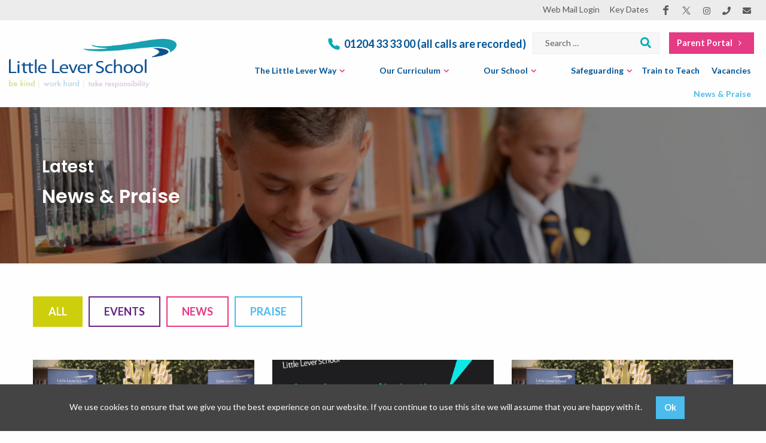

--- FILE ---
content_type: text/html; charset=UTF-8
request_url: https://www.little-lever.bolton.sch.uk/news/page/3/
body_size: 12712
content:


<!doctype html>

  <html class="no-js"  lang="en-GB">

	<head>
		<meta charset="utf-8">
		
		<!-- Force IE to use the latest rendering engine available -->
		<meta http-equiv="X-UA-Compatible" content="IE=edge">

		<!-- Mobile Meta -->
		<meta name="viewport" content="width=device-width, initial-scale=1.0">
		<meta class="foundation-mq">
		
		<!-- If Site Icon isn't set in customizer -->
			<!-- Icons & Favicons -->
		
    <link rel="apple-touch-icon" sizes="57x57" href="https://www.little-lever.bolton.sch.uk/wp-content/themes/little-lever-21/assets/icons/apple-icon-57x57.png">
    <link rel="apple-touch-icon" sizes="60x60" href="https://www.little-lever.bolton.sch.uk/wp-content/themes/little-lever-21/assets/icons/apple-icon-60x60.png">
    <link rel="apple-touch-icon" sizes="72x72" href="https://www.little-lever.bolton.sch.uk/wp-content/themes/little-lever-21/assets/icons/apple-icon-72x72.png">
    <link rel="apple-touch-icon" sizes="76x76" href="https://www.little-lever.bolton.sch.uk/wp-content/themes/little-lever-21/assets/icons/apple-icon-76x76.png">
    <link rel="apple-touch-icon" sizes="114x114" href="https://www.little-lever.bolton.sch.uk/wp-content/themes/little-lever-21/assets/icons/apple-icon-114x114.png">
    <link rel="apple-touch-icon" sizes="120x120" href="https://www.little-lever.bolton.sch.uk/wp-content/themes/little-lever-21/assets/icons/apple-icon-120x120.png">
    <link rel="apple-touch-icon" sizes="144x144" href="https://www.little-lever.bolton.sch.uk/wp-content/themes/little-lever-21/assets/icons/apple-icon-144x144.png">
    <link rel="apple-touch-icon" sizes="152x152" href="https://www.little-lever.bolton.sch.uk/wp-content/themes/little-lever-21/assets/icons/apple-icon-152x152.png">
    <link rel="apple-touch-icon" sizes="180x180" href="https://www.little-lever.bolton.sch.uk/wp-content/themes/little-lever-21/assets/icons/apple-icon-180x180.png">
    <link rel="icon" type="image/png" sizes="192x192"  href="https://www.little-lever.bolton.sch.uk/wp-content/themes/little-lever-21/assets/icons/android-icon-192x192.png">
    <link rel="icon" type="image/png" sizes="32x32" href="https://www.little-lever.bolton.sch.uk/wp-content/themes/little-lever-21/assets/icons/favicon-32x32.png">
    <link rel="icon" type="image/png" sizes="96x96" href="https://www.little-lever.bolton.sch.uk/wp-content/themes/little-lever-21/assets/icons/favicon-96x96.png">
    <link rel="icon" type="image/png" sizes="16x16" href="https://www.little-lever.bolton.sch.uk/wp-content/themes/little-lever-21/assets/icons/favicon-16x16.png">
    <link rel="manifest" href="https://www.little-lever.bolton.sch.uk/wp-content/themes/little-lever-21/assets/icons/manifest.json">
    <meta name="msapplication-TileColor" content="#ffffff">
    <meta name="msapplication-TileImage" content="https://www.little-lever.bolton.sch.uk/wp-content/themes/little-lever-21/assets/icons/ms-icon-144x144.png">
    <meta name="theme-color" content="#ffffff">		<!--[if IE]>
			<link rel="shortcut icon" href="https://www.little-lever.bolton.sch.uk/wp-content/themes/little-lever-21/favicon.ico">
		<![endif]-->
    	<meta name="theme-color" content="#121212">
    	
    	
    	
            <!-- Open Graph data -->
            <meta property="og:title" content="Little Lever School" />
            <meta property="og:url" content="https://www.little-lever.bolton.sch.uk:443/news/page/3/" />
            <meta property="og:site_name" content="Little Lever School" />
            <meta property="og:description" content="Little Lever School - Be Kind. Work Hard. Take Responsibilty" />
            <meta property="og:image" content="https://www.little-lever.bolton.sch.uk/wp-content/themes/little-lever-21/assets/images/share.jpg" />
            <meta property="og:image:secure_url" content="https://www.little-lever.bolton.sch.uk/wp-content/themes/little-lever-21/assets/images/share.jpg" />
            <meta property="og:type" content="website" />

            <!-- Twitter Card data -->
            <meta name="twitter:card" content="summary" />
            <meta name="twitter:url" content="https://www.little-lever.bolton.sch.uk:443/news/page/3/" />
            <meta name="twitter:title" content="Little Lever School" />
            <meta name="twitter:description" content="Little Lever School - Be Kind. Work Hard. Take Responsibilty" />
            <meta name="twitter:image" content="https://www.little-lever.bolton.sch.uk/wp-content/themes/little-lever-21/assets/images/share.jpg" />
            <meta name="twitter:image:src" content="https://www.little-lever.bolton.sch.uk/wp-content/themes/little-lever-21/assets/images/share.jpg">
            <meta name="robots" content="index, follow" />

    		

		<link rel="pingback" href="https://www.little-lever.bolton.sch.uk/xmlrpc.php">
        <link rel="preconnect" href="https://fonts.gstatic.com">
        <link href="https://fonts.googleapis.com/css2?family=Lato:ital,wght@0,300;0,400;0,700;0,900;1,300;1,400;1,700;1,900&family=Poppins:ital,wght@0,400;0,600;1,400;1,600&display=swap" rel="stylesheet">
		<meta name='robots' content='index, follow, max-image-preview:large, max-snippet:-1, max-video-preview:-1' />

	<!-- This site is optimized with the Yoast SEO plugin v26.7 - https://yoast.com/wordpress/plugins/seo/ -->
	<title>News &amp; Praise - Page 3 of 108 - Little Lever School</title>
	<link rel="canonical" href="https://www.little-lever.bolton.sch.uk/news/page/3/" />
	<link rel="prev" href="https://www.little-lever.bolton.sch.uk/news/page/2/" />
	<link rel="next" href="https://www.little-lever.bolton.sch.uk/news/page/4/" />
	<meta property="og:locale" content="en_GB" />
	<meta property="og:type" content="article" />
	<meta property="og:title" content="News &amp; Praise - Page 3 of 108 - Little Lever School" />
	<meta property="og:url" content="https://www.little-lever.bolton.sch.uk/news/" />
	<meta property="og:site_name" content="Little Lever School" />
	<meta property="og:image" content="https://www.little-lever.bolton.sch.uk/wp-content/uploads/2020/02/33343959_1235653896537930_4641552877406388224_o-1.jpg" />
	<meta property="og:image:width" content="2044" />
	<meta property="og:image:height" content="895" />
	<meta property="og:image:type" content="image/jpeg" />
	<meta name="twitter:card" content="summary_large_image" />
	<script type="application/ld+json" class="yoast-schema-graph">{"@context":"https://schema.org","@graph":[{"@type":["WebPage","CollectionPage"],"@id":"https://www.little-lever.bolton.sch.uk/news/","url":"https://www.little-lever.bolton.sch.uk/news/page/3/","name":"News & Praise - Page 3 of 108 - Little Lever School","isPartOf":{"@id":"https://www.little-lever.bolton.sch.uk/#website"},"datePublished":"2020-01-24T16:05:16+00:00","dateModified":"2020-04-11T21:22:25+00:00","breadcrumb":{"@id":"https://www.little-lever.bolton.sch.uk/news/page/3/#breadcrumb"},"inLanguage":"en-GB"},{"@type":"BreadcrumbList","@id":"https://www.little-lever.bolton.sch.uk/news/page/3/#breadcrumb","itemListElement":[{"@type":"ListItem","position":1,"name":"Home","item":"https://www.little-lever.bolton.sch.uk/"},{"@type":"ListItem","position":2,"name":"News &#038; Praise"}]},{"@type":"WebSite","@id":"https://www.little-lever.bolton.sch.uk/#website","url":"https://www.little-lever.bolton.sch.uk/","name":"Little Lever School","description":"Be Kind. Work Hard. Take Responsibilty","potentialAction":[{"@type":"SearchAction","target":{"@type":"EntryPoint","urlTemplate":"https://www.little-lever.bolton.sch.uk/?s={search_term_string}"},"query-input":{"@type":"PropertyValueSpecification","valueRequired":true,"valueName":"search_term_string"}}],"inLanguage":"en-GB"}]}</script>
	<!-- / Yoast SEO plugin. -->


<link rel="alternate" type="text/calendar" title="Little Lever School &raquo; iCal Feed" href="https://www.little-lever.bolton.sch.uk/events/?ical=1" />
<style id='wp-img-auto-sizes-contain-inline-css' type='text/css'>
img:is([sizes=auto i],[sizes^="auto," i]){contain-intrinsic-size:3000px 1500px}
/*# sourceURL=wp-img-auto-sizes-contain-inline-css */
</style>
<link rel='stylesheet' id='wp-block-library-css' href='https://www.little-lever.bolton.sch.uk/wp-includes/css/dist/block-library/style.min.css?ver=6.9' type='text/css' media='all' />
<style id='global-styles-inline-css' type='text/css'>
:root{--wp--preset--aspect-ratio--square: 1;--wp--preset--aspect-ratio--4-3: 4/3;--wp--preset--aspect-ratio--3-4: 3/4;--wp--preset--aspect-ratio--3-2: 3/2;--wp--preset--aspect-ratio--2-3: 2/3;--wp--preset--aspect-ratio--16-9: 16/9;--wp--preset--aspect-ratio--9-16: 9/16;--wp--preset--color--black: #000000;--wp--preset--color--cyan-bluish-gray: #abb8c3;--wp--preset--color--white: #ffffff;--wp--preset--color--pale-pink: #f78da7;--wp--preset--color--vivid-red: #cf2e2e;--wp--preset--color--luminous-vivid-orange: #ff6900;--wp--preset--color--luminous-vivid-amber: #fcb900;--wp--preset--color--light-green-cyan: #7bdcb5;--wp--preset--color--vivid-green-cyan: #00d084;--wp--preset--color--pale-cyan-blue: #8ed1fc;--wp--preset--color--vivid-cyan-blue: #0693e3;--wp--preset--color--vivid-purple: #9b51e0;--wp--preset--gradient--vivid-cyan-blue-to-vivid-purple: linear-gradient(135deg,rgb(6,147,227) 0%,rgb(155,81,224) 100%);--wp--preset--gradient--light-green-cyan-to-vivid-green-cyan: linear-gradient(135deg,rgb(122,220,180) 0%,rgb(0,208,130) 100%);--wp--preset--gradient--luminous-vivid-amber-to-luminous-vivid-orange: linear-gradient(135deg,rgb(252,185,0) 0%,rgb(255,105,0) 100%);--wp--preset--gradient--luminous-vivid-orange-to-vivid-red: linear-gradient(135deg,rgb(255,105,0) 0%,rgb(207,46,46) 100%);--wp--preset--gradient--very-light-gray-to-cyan-bluish-gray: linear-gradient(135deg,rgb(238,238,238) 0%,rgb(169,184,195) 100%);--wp--preset--gradient--cool-to-warm-spectrum: linear-gradient(135deg,rgb(74,234,220) 0%,rgb(151,120,209) 20%,rgb(207,42,186) 40%,rgb(238,44,130) 60%,rgb(251,105,98) 80%,rgb(254,248,76) 100%);--wp--preset--gradient--blush-light-purple: linear-gradient(135deg,rgb(255,206,236) 0%,rgb(152,150,240) 100%);--wp--preset--gradient--blush-bordeaux: linear-gradient(135deg,rgb(254,205,165) 0%,rgb(254,45,45) 50%,rgb(107,0,62) 100%);--wp--preset--gradient--luminous-dusk: linear-gradient(135deg,rgb(255,203,112) 0%,rgb(199,81,192) 50%,rgb(65,88,208) 100%);--wp--preset--gradient--pale-ocean: linear-gradient(135deg,rgb(255,245,203) 0%,rgb(182,227,212) 50%,rgb(51,167,181) 100%);--wp--preset--gradient--electric-grass: linear-gradient(135deg,rgb(202,248,128) 0%,rgb(113,206,126) 100%);--wp--preset--gradient--midnight: linear-gradient(135deg,rgb(2,3,129) 0%,rgb(40,116,252) 100%);--wp--preset--font-size--small: 13px;--wp--preset--font-size--medium: 20px;--wp--preset--font-size--large: 36px;--wp--preset--font-size--x-large: 42px;--wp--preset--spacing--20: 0.44rem;--wp--preset--spacing--30: 0.67rem;--wp--preset--spacing--40: 1rem;--wp--preset--spacing--50: 1.5rem;--wp--preset--spacing--60: 2.25rem;--wp--preset--spacing--70: 3.38rem;--wp--preset--spacing--80: 5.06rem;--wp--preset--shadow--natural: 6px 6px 9px rgba(0, 0, 0, 0.2);--wp--preset--shadow--deep: 12px 12px 50px rgba(0, 0, 0, 0.4);--wp--preset--shadow--sharp: 6px 6px 0px rgba(0, 0, 0, 0.2);--wp--preset--shadow--outlined: 6px 6px 0px -3px rgb(255, 255, 255), 6px 6px rgb(0, 0, 0);--wp--preset--shadow--crisp: 6px 6px 0px rgb(0, 0, 0);}:where(.is-layout-flex){gap: 0.5em;}:where(.is-layout-grid){gap: 0.5em;}body .is-layout-flex{display: flex;}.is-layout-flex{flex-wrap: wrap;align-items: center;}.is-layout-flex > :is(*, div){margin: 0;}body .is-layout-grid{display: grid;}.is-layout-grid > :is(*, div){margin: 0;}:where(.wp-block-columns.is-layout-flex){gap: 2em;}:where(.wp-block-columns.is-layout-grid){gap: 2em;}:where(.wp-block-post-template.is-layout-flex){gap: 1.25em;}:where(.wp-block-post-template.is-layout-grid){gap: 1.25em;}.has-black-color{color: var(--wp--preset--color--black) !important;}.has-cyan-bluish-gray-color{color: var(--wp--preset--color--cyan-bluish-gray) !important;}.has-white-color{color: var(--wp--preset--color--white) !important;}.has-pale-pink-color{color: var(--wp--preset--color--pale-pink) !important;}.has-vivid-red-color{color: var(--wp--preset--color--vivid-red) !important;}.has-luminous-vivid-orange-color{color: var(--wp--preset--color--luminous-vivid-orange) !important;}.has-luminous-vivid-amber-color{color: var(--wp--preset--color--luminous-vivid-amber) !important;}.has-light-green-cyan-color{color: var(--wp--preset--color--light-green-cyan) !important;}.has-vivid-green-cyan-color{color: var(--wp--preset--color--vivid-green-cyan) !important;}.has-pale-cyan-blue-color{color: var(--wp--preset--color--pale-cyan-blue) !important;}.has-vivid-cyan-blue-color{color: var(--wp--preset--color--vivid-cyan-blue) !important;}.has-vivid-purple-color{color: var(--wp--preset--color--vivid-purple) !important;}.has-black-background-color{background-color: var(--wp--preset--color--black) !important;}.has-cyan-bluish-gray-background-color{background-color: var(--wp--preset--color--cyan-bluish-gray) !important;}.has-white-background-color{background-color: var(--wp--preset--color--white) !important;}.has-pale-pink-background-color{background-color: var(--wp--preset--color--pale-pink) !important;}.has-vivid-red-background-color{background-color: var(--wp--preset--color--vivid-red) !important;}.has-luminous-vivid-orange-background-color{background-color: var(--wp--preset--color--luminous-vivid-orange) !important;}.has-luminous-vivid-amber-background-color{background-color: var(--wp--preset--color--luminous-vivid-amber) !important;}.has-light-green-cyan-background-color{background-color: var(--wp--preset--color--light-green-cyan) !important;}.has-vivid-green-cyan-background-color{background-color: var(--wp--preset--color--vivid-green-cyan) !important;}.has-pale-cyan-blue-background-color{background-color: var(--wp--preset--color--pale-cyan-blue) !important;}.has-vivid-cyan-blue-background-color{background-color: var(--wp--preset--color--vivid-cyan-blue) !important;}.has-vivid-purple-background-color{background-color: var(--wp--preset--color--vivid-purple) !important;}.has-black-border-color{border-color: var(--wp--preset--color--black) !important;}.has-cyan-bluish-gray-border-color{border-color: var(--wp--preset--color--cyan-bluish-gray) !important;}.has-white-border-color{border-color: var(--wp--preset--color--white) !important;}.has-pale-pink-border-color{border-color: var(--wp--preset--color--pale-pink) !important;}.has-vivid-red-border-color{border-color: var(--wp--preset--color--vivid-red) !important;}.has-luminous-vivid-orange-border-color{border-color: var(--wp--preset--color--luminous-vivid-orange) !important;}.has-luminous-vivid-amber-border-color{border-color: var(--wp--preset--color--luminous-vivid-amber) !important;}.has-light-green-cyan-border-color{border-color: var(--wp--preset--color--light-green-cyan) !important;}.has-vivid-green-cyan-border-color{border-color: var(--wp--preset--color--vivid-green-cyan) !important;}.has-pale-cyan-blue-border-color{border-color: var(--wp--preset--color--pale-cyan-blue) !important;}.has-vivid-cyan-blue-border-color{border-color: var(--wp--preset--color--vivid-cyan-blue) !important;}.has-vivid-purple-border-color{border-color: var(--wp--preset--color--vivid-purple) !important;}.has-vivid-cyan-blue-to-vivid-purple-gradient-background{background: var(--wp--preset--gradient--vivid-cyan-blue-to-vivid-purple) !important;}.has-light-green-cyan-to-vivid-green-cyan-gradient-background{background: var(--wp--preset--gradient--light-green-cyan-to-vivid-green-cyan) !important;}.has-luminous-vivid-amber-to-luminous-vivid-orange-gradient-background{background: var(--wp--preset--gradient--luminous-vivid-amber-to-luminous-vivid-orange) !important;}.has-luminous-vivid-orange-to-vivid-red-gradient-background{background: var(--wp--preset--gradient--luminous-vivid-orange-to-vivid-red) !important;}.has-very-light-gray-to-cyan-bluish-gray-gradient-background{background: var(--wp--preset--gradient--very-light-gray-to-cyan-bluish-gray) !important;}.has-cool-to-warm-spectrum-gradient-background{background: var(--wp--preset--gradient--cool-to-warm-spectrum) !important;}.has-blush-light-purple-gradient-background{background: var(--wp--preset--gradient--blush-light-purple) !important;}.has-blush-bordeaux-gradient-background{background: var(--wp--preset--gradient--blush-bordeaux) !important;}.has-luminous-dusk-gradient-background{background: var(--wp--preset--gradient--luminous-dusk) !important;}.has-pale-ocean-gradient-background{background: var(--wp--preset--gradient--pale-ocean) !important;}.has-electric-grass-gradient-background{background: var(--wp--preset--gradient--electric-grass) !important;}.has-midnight-gradient-background{background: var(--wp--preset--gradient--midnight) !important;}.has-small-font-size{font-size: var(--wp--preset--font-size--small) !important;}.has-medium-font-size{font-size: var(--wp--preset--font-size--medium) !important;}.has-large-font-size{font-size: var(--wp--preset--font-size--large) !important;}.has-x-large-font-size{font-size: var(--wp--preset--font-size--x-large) !important;}
/*# sourceURL=global-styles-inline-css */
</style>

<style id='classic-theme-styles-inline-css' type='text/css'>
/*! This file is auto-generated */
.wp-block-button__link{color:#fff;background-color:#32373c;border-radius:9999px;box-shadow:none;text-decoration:none;padding:calc(.667em + 2px) calc(1.333em + 2px);font-size:1.125em}.wp-block-file__button{background:#32373c;color:#fff;text-decoration:none}
/*# sourceURL=/wp-includes/css/classic-themes.min.css */
</style>
<link rel='stylesheet' id='contact-form-7-css' href='https://www.little-lever.bolton.sch.uk/wp-content/plugins/contact-form-7/includes/css/styles.css?ver=6.1.4' type='text/css' media='all' />
<link rel='stylesheet' id='wpcf7-redirect-script-frontend-css' href='https://www.little-lever.bolton.sch.uk/wp-content/plugins/wpcf7-redirect/build/assets/frontend-script.css?ver=2c532d7e2be36f6af233' type='text/css' media='all' />
<link rel='stylesheet' id='tablepress-default-css' href='https://www.little-lever.bolton.sch.uk/wp-content/tablepress-combined.min.css?ver=20' type='text/css' media='all' />
<link rel='stylesheet' id='site-css-css' href='https://www.little-lever.bolton.sch.uk/wp-content/themes/little-lever-21/assets/css/style.css?ver=26.01.14-01' type='text/css' media='all' />
<script type="text/javascript" src="https://www.little-lever.bolton.sch.uk/wp-includes/js/jquery/jquery.min.js?ver=3.7.1" id="jquery-core-js"></script>
<script type="text/javascript" src="https://www.little-lever.bolton.sch.uk/wp-content/themes/little-lever-21/assets/js/vendor/jquery.cookie.js?ver=1.0.0" id="StoneCreate_cookie_law-jq-cookie-js"></script>
<link rel="https://api.w.org/" href="https://www.little-lever.bolton.sch.uk/wp-json/" /><meta name="tec-api-version" content="v1"><meta name="tec-api-origin" content="https://www.little-lever.bolton.sch.uk"><link rel="alternate" href="https://www.little-lever.bolton.sch.uk/wp-json/tribe/events/v1/" /><style>
        .cookie-notice-container {
            background-color: ;
            color: ;
        }
        .cookie-notice-container .button {
            background-color: ;
            color: ;
        }
        
        </style>      <meta name="onesignal" content="wordpress-plugin"/>
            <script>

      window.OneSignalDeferred = window.OneSignalDeferred || [];

      OneSignalDeferred.push(function(OneSignal) {
        var oneSignal_options = {};
        window._oneSignalInitOptions = oneSignal_options;

        oneSignal_options['serviceWorkerParam'] = { scope: '/wp-content/plugins/onesignal-free-web-push-notifications/sdk_files/push/onesignal/' };
oneSignal_options['serviceWorkerPath'] = 'OneSignalSDKWorker.js';

        OneSignal.Notifications.setDefaultUrl("https://www.little-lever.bolton.sch.uk");

        oneSignal_options['wordpress'] = true;
oneSignal_options['appId'] = 'd91fc114-837c-4470-9fa5-1137909b4494';
oneSignal_options['allowLocalhostAsSecureOrigin'] = true;
oneSignal_options['welcomeNotification'] = { };
oneSignal_options['welcomeNotification']['title'] = "";
oneSignal_options['welcomeNotification']['message'] = "";
oneSignal_options['path'] = "https://www.little-lever.bolton.sch.uk/wp-content/plugins/onesignal-free-web-push-notifications/sdk_files/";
oneSignal_options['safari_web_id'] = "web.onesignal.auto.145f18a4-510a-4781-b676-50fa3f7fa700";
oneSignal_options['promptOptions'] = { };
oneSignal_options['notifyButton'] = { };
oneSignal_options['notifyButton']['enable'] = true;
oneSignal_options['notifyButton']['position'] = 'bottom-right';
oneSignal_options['notifyButton']['theme'] = 'default';
oneSignal_options['notifyButton']['size'] = 'medium';
oneSignal_options['notifyButton']['showCredit'] = true;
oneSignal_options['notifyButton']['text'] = {};
              OneSignal.init(window._oneSignalInitOptions);
                    });

      function documentInitOneSignal() {
        var oneSignal_elements = document.getElementsByClassName("OneSignal-prompt");

        var oneSignalLinkClickHandler = function(event) { OneSignal.Notifications.requestPermission(); event.preventDefault(); };        for(var i = 0; i < oneSignal_elements.length; i++)
          oneSignal_elements[i].addEventListener('click', oneSignalLinkClickHandler, false);
      }

      if (document.readyState === 'complete') {
           documentInitOneSignal();
      }
      else {
           window.addEventListener("load", function(event){
               documentInitOneSignal();
          });
      }
    </script>
<link rel="icon" href="https://www.little-lever.bolton.sch.uk/wp-content/uploads/2021/09/cropped-Little-Lever-Logo-32x32.png" sizes="32x32" />
<link rel="icon" href="https://www.little-lever.bolton.sch.uk/wp-content/uploads/2021/09/cropped-Little-Lever-Logo-192x192.png" sizes="192x192" />
<link rel="apple-touch-icon" href="https://www.little-lever.bolton.sch.uk/wp-content/uploads/2021/09/cropped-Little-Lever-Logo-180x180.png" />
<meta name="msapplication-TileImage" content="https://www.little-lever.bolton.sch.uk/wp-content/uploads/2021/09/cropped-Little-Lever-Logo-270x270.png" />

		<!-- Drop Google Analytics here -->
        
        		<!-- end analytics -->

	</head>
		
	<body class="blog paged paged-3 wp-theme-little-lever-21 tribe-no-js chrome desktop">

	<header class="header" role="banner">
        <section class="gray-top">
            <div class="row fw">
                <div class="small-12 columns">
                    <nav class="top-nav">
                        <ul id="menu-top" class="menu"><li id="menu-item-14375" class="menu-item menu-item-type-custom menu-item-object-custom menu-item-14375"><a href="https://outlook.office.com/">Web Mail Login</a></li>
<li id="menu-item-414" class="menu-item menu-item-type-custom menu-item-object-custom menu-item-414"><a href="https://www.little-lever.bolton.sch.uk/events/">Key Dates</a></li>
</ul>                    </nav>
                    <ul class="social-links"><li class="sl"><a target="_blank" href="https://www.facebook.com/littleleverschool?fref=ts" class="facebook" title="littleleverschool"><span class="icon-facebook"></span></a></li><li class="sl"><a target="_blank" href="https://twitter.com/LeverSchool" class="twitter-x" title="@leverschool"><span class="icon-twitter-x"></span></a></li><li class="sl"><a target="_blank" href="https://www.instagram.com/littleleverschool/" class="instagram" title="littleleverschool"><span class="icon-instagram"></span></a></li><li class="ph"><a target="_blank" href="tel:01204333300" title="01204 33 33 00 (all calls are recorded)"><span class="icon-phone"></span></a></li><li class="eml"><a target="_blank" href="mailto:info@little-lever.bolton.sch.uk" title="info@little-lever.bolton.sch.uk"><span class="icon-envelope"></span></a></li></ul>                </div>
            </div>
        </section>
        <section class="header-main">
            <div class="row fw">
                <div class="small-12 columns">
                    <a href="https://www.little-lever.bolton.sch.uk" class="logo_link">
                        <img src="https://www.little-lever.bolton.sch.uk/wp-content/themes/little-lever-21/assets/images/logo.png" data-svg="https://www.little-lever.bolton.sch.uk/wp-content/themes/little-lever-21/assets/images/logo.svg" alt="" class="logo">                    </a>
                    <div class="top-items">
                        <div class="phone-wrap">
                            <a class="phone-text" href="tel:01204333300"><span class="icon-phone2"></span> 01204 33 33 00 (all calls are recorded)</a>                        </div>
                        <div class="search-wrap">
                            <form role="search" method="get" class="search-form" action="https://www.little-lever.bolton.sch.uk/">
                                <label>
                                    <input type="search" class="search-field" placeholder="Search …" value="" name="s">
                                    <button type="submit" class="search-submit"><span class="icon-search"></span></button>
                                </label>
                            </form>
                        </div>
                        <div class="external-links">
                            <ul class="externals">
                                <li><a href="https://parentportal.little-lever.bolton.sch.uk" target="_blank" class="button">Parent Portal <span class=" icon-angle-right"></span> </a></li>
                            </ul>
                        </div>
                    </div>
                    <nav class="main-nav">
                        <ul id="menu-main" class="vertical medium-horizontal menu" data-responsive-menu="accordion medium-dropdown"><li id="menu-item-18" class="menu-item menu-item-type-post_type menu-item-object-page menu-item-has-children menu-item-18"><a href="https://www.little-lever.bolton.sch.uk/the-little-lever-way/">The Little Lever Way</a>
<ul class="menu">
	<li id="menu-item-14218" class="menu-item menu-item-type-post_type menu-item-object-page menu-item-14218"><a href="https://www.little-lever.bolton.sch.uk/the-little-lever-way/our-purpose-values-and-habits/">Our Purpose, Values and Habits</a></li>
	<li id="menu-item-2933" class="menu-item menu-item-type-post_type menu-item-object-page menu-item-2933"><a href="https://www.little-lever.bolton.sch.uk/the-little-lever-way/our-teaching/">Our Teaching</a></li>
	<li id="menu-item-1260" class="menu-item menu-item-type-post_type menu-item-object-page menu-item-1260"><a href="https://www.little-lever.bolton.sch.uk/the-little-lever-way/our-expectations/">Our Expectations</a></li>
	<li id="menu-item-1261" class="menu-item menu-item-type-post_type menu-item-object-page menu-item-1261"><a href="https://www.little-lever.bolton.sch.uk/the-little-lever-way/our-praise-culture/">Our Praise Culture</a></li>
</ul>
</li>
<li id="menu-item-17" class="menu-item menu-item-type-post_type menu-item-object-page menu-item-has-children menu-item-17"><a href="https://www.little-lever.bolton.sch.uk/our-curriculum/">Our Curriculum</a>
<ul class="menu">
	<li id="menu-item-12914" class="menu-item menu-item-type-custom menu-item-object-custom menu-item-12914"><a href="https://www.little-lever.bolton.sch.uk/learning-zone/">Search Our Curriculum</a></li>
	<li id="menu-item-12200" class="menu-item menu-item-type-post_type menu-item-object-page menu-item-12200"><a href="https://www.little-lever.bolton.sch.uk/our-retrieval-practice-homework-expectations/">Retrieval Practice (Homework)</a></li>
	<li id="menu-item-20628" class="menu-item menu-item-type-post_type menu-item-object-page menu-item-20628"><a href="https://www.little-lever.bolton.sch.uk/our-remote-learning-strategy/">Our Remote Learning Strategy</a></li>
	<li id="menu-item-19944" class="menu-item menu-item-type-post_type menu-item-object-page menu-item-19944"><a href="https://www.little-lever.bolton.sch.uk/our-academic-reports/">Our Standard Assessments and Reports</a></li>
	<li id="menu-item-1266" class="menu-item menu-item-type-post_type menu-item-object-page menu-item-has-children menu-item-1266"><a href="https://www.little-lever.bolton.sch.uk/our-curriculum/gcse-options/">Options</a>
	<ul class="menu">
		<li id="menu-item-20927" class="menu-item menu-item-type-post_type menu-item-object-page menu-item-20927"><a href="https://www.little-lever.bolton.sch.uk/our-curriculum/gcse-options/option-choices-faqs/">Option Choices FAQs</a></li>
	</ul>
</li>
	<li id="menu-item-1263" class="menu-item menu-item-type-post_type menu-item-object-page menu-item-1263"><a href="https://www.little-lever.bolton.sch.uk/our-curriculum/aspirations-careers/">Aspirations &#038; Careers</a></li>
	<li id="menu-item-1264" class="menu-item menu-item-type-post_type menu-item-object-page menu-item-has-children menu-item-1264"><a href="https://www.little-lever.bolton.sch.uk/our-curriculum/enrichment/">Enrichment</a>
	<ul class="menu">
		<li id="menu-item-1265" class="menu-item menu-item-type-post_type menu-item-object-page menu-item-1265"><a href="https://www.little-lever.bolton.sch.uk/our-curriculum/duke-of-edinburghs-award/">Duke of Edinburgh&#8217;s Award</a></li>
	</ul>
</li>
	<li id="menu-item-18861" class="menu-item menu-item-type-post_type menu-item-object-page menu-item-18861"><a href="https://www.little-lever.bolton.sch.uk/our-curriculum/national-plan-for-music/">National Plan for Music</a></li>
	<li id="menu-item-13386" class="menu-item menu-item-type-post_type menu-item-object-page menu-item-has-children menu-item-13386"><a href="https://www.little-lever.bolton.sch.uk/our-curriculum/year-11-steps-2023-24/">Year 11 Steps to Success</a>
	<ul class="menu">
		<li id="menu-item-9352" class="menu-item menu-item-type-post_type menu-item-object-page menu-item-9352"><a href="https://www.little-lever.bolton.sch.uk/our-curriculum/the-little-lever-revision-cycle/">The Little Lever Revision Cycle</a></li>
	</ul>
</li>
	<li id="menu-item-20618" class="menu-item menu-item-type-post_type menu-item-object-page menu-item-20618"><a href="https://www.little-lever.bolton.sch.uk/gcse-examinations/">GCSE Examinations</a></li>
</ul>
</li>
<li id="menu-item-22" class="menu-item menu-item-type-post_type menu-item-object-page menu-item-has-children menu-item-22"><a href="https://www.little-lever.bolton.sch.uk/our-school/">Our School</a>
<ul class="menu">
	<li id="menu-item-1272" class="menu-item menu-item-type-post_type menu-item-object-page menu-item-1272"><a href="https://www.little-lever.bolton.sch.uk/our-school/ofsted/">Ofsted Report 2022</a></li>
	<li id="menu-item-1273" class="menu-item menu-item-type-post_type menu-item-object-page menu-item-1273"><a href="https://www.little-lever.bolton.sch.uk/our-school/exam-results/">GCSE Results</a></li>
	<li id="menu-item-16218" class="menu-item menu-item-type-post_type menu-item-object-page menu-item-16218"><a href="https://www.little-lever.bolton.sch.uk/term-dates/">Term Dates</a></li>
	<li id="menu-item-16484" class="menu-item menu-item-type-post_type menu-item-object-page menu-item-16484"><a href="https://www.little-lever.bolton.sch.uk/our-school/our-school-day-2025-26/">Our School Day</a></li>
	<li id="menu-item-19110" class="menu-item menu-item-type-post_type menu-item-object-page menu-item-19110"><a href="https://www.little-lever.bolton.sch.uk/our-school/our-uniform-and-equipment/">Our Uniform and Equipment</a></li>
	<li id="menu-item-20537" class="menu-item menu-item-type-post_type menu-item-object-page menu-item-20537"><a href="https://www.little-lever.bolton.sch.uk/meet-the-team/">Our Staff</a></li>
	<li id="menu-item-1282" class="menu-item menu-item-type-post_type menu-item-object-page menu-item-has-children menu-item-1282"><a href="https://www.little-lever.bolton.sch.uk/our-school/resources/">Our Trust</a>
	<ul class="menu">
		<li id="menu-item-1279" class="menu-item menu-item-type-post_type menu-item-object-page menu-item-1279"><a href="https://www.little-lever.bolton.sch.uk/our-school/governance-documentation/">Governance Documentation</a></li>
		<li id="menu-item-1281" class="menu-item menu-item-type-post_type menu-item-object-page menu-item-1281"><a href="https://www.little-lever.bolton.sch.uk/our-school/governor-attendance/">Trustee Attendance</a></li>
		<li id="menu-item-1280" class="menu-item menu-item-type-post_type menu-item-object-page menu-item-1280"><a href="https://www.little-lever.bolton.sch.uk/our-school/business-interests/">Trustee Business Interests</a></li>
	</ul>
</li>
	<li id="menu-item-4411" class="menu-item menu-item-type-post_type menu-item-object-page menu-item-4411"><a href="https://www.little-lever.bolton.sch.uk/our-school/our-new-year-7/">Transition</a></li>
	<li id="menu-item-13300" class="menu-item menu-item-type-post_type menu-item-object-page menu-item-13300"><a href="https://www.little-lever.bolton.sch.uk/our-academic-reports/">Academic Reports</a></li>
	<li id="menu-item-1271" class="menu-item menu-item-type-post_type menu-item-object-page menu-item-1271"><a href="https://www.little-lever.bolton.sch.uk/our-school/attendance/">Attendance &#038; Punctuality</a></li>
	<li id="menu-item-1278" class="menu-item menu-item-type-post_type menu-item-object-page menu-item-1278"><a href="https://www.little-lever.bolton.sch.uk/our-school/special-educational-needs/">Special Educational Needs</a></li>
	<li id="menu-item-1277" class="menu-item menu-item-type-post_type menu-item-object-page menu-item-1277"><a href="https://www.little-lever.bolton.sch.uk/our-school/supporting-literacy/">Supporting Literacy</a></li>
	<li id="menu-item-16461" class="menu-item menu-item-type-post_type menu-item-object-page menu-item-has-children menu-item-16461"><a href="https://www.little-lever.bolton.sch.uk/our-catering-service/">Our Catering Service</a>
	<ul class="menu">
		<li id="menu-item-16462" class="menu-item menu-item-type-post_type menu-item-object-page menu-item-16462"><a href="https://www.little-lever.bolton.sch.uk/our-facial-recognition-system/">Our Facial Recognition System</a></li>
		<li id="menu-item-16463" class="menu-item menu-item-type-post_type menu-item-object-page menu-item-16463"><a href="https://www.little-lever.bolton.sch.uk/our-lunch-time-menus/">Our Lunchtime Menus</a></li>
	</ul>
</li>
	<li id="menu-item-1275" class="menu-item menu-item-type-post_type menu-item-object-page menu-item-1275"><a href="https://www.little-lever.bolton.sch.uk/our-school/policies/">Policies</a></li>
	<li id="menu-item-1283" class="menu-item menu-item-type-post_type menu-item-object-page menu-item-1283"><a href="https://www.little-lever.bolton.sch.uk/our-school/admissions/">Admissions</a></li>
	<li id="menu-item-1274" class="menu-item menu-item-type-post_type menu-item-object-page menu-item-1274"><a href="https://www.little-lever.bolton.sch.uk/our-school/pupil-premium/">Pupil Premium</a></li>
	<li id="menu-item-13105" class="menu-item menu-item-type-post_type menu-item-object-page menu-item-13105"><a href="https://www.little-lever.bolton.sch.uk/our-school/summer-school-premium20-21/">Summer School Premium 2020-21</a></li>
	<li id="menu-item-11274" class="menu-item menu-item-type-post_type menu-item-object-page menu-item-11274"><a href="https://www.little-lever.bolton.sch.uk/contact-us/">Contact Us</a></li>
	<li id="menu-item-12709" class="menu-item menu-item-type-post_type menu-item-object-page menu-item-12709"><a href="https://www.little-lever.bolton.sch.uk/our-school/website-compliance/">Statutory Information</a></li>
</ul>
</li>
<li id="menu-item-18198" class="menu-item menu-item-type-post_type menu-item-object-page menu-item-has-children menu-item-18198"><a href="https://www.little-lever.bolton.sch.uk/our-school/safeguarding/">Safeguarding</a>
<ul class="menu">
	<li id="menu-item-18045" class="menu-item menu-item-type-post_type menu-item-object-page menu-item-18045"><a href="https://www.little-lever.bolton.sch.uk/our-school/safeguarding/safeguarding-draft/">Safeguarding Team</a></li>
	<li id="menu-item-18197" class="menu-item menu-item-type-post_type menu-item-object-page menu-item-18197"><a href="https://www.little-lever.bolton.sch.uk/our-school/mental-health-and-wellbeing-2/">Mental Health and Wellbeing</a></li>
	<li id="menu-item-18199" class="menu-item menu-item-type-post_type menu-item-object-page menu-item-18199"><a href="https://www.little-lever.bolton.sch.uk/our-school/online-safety/">Online Safety</a></li>
	<li id="menu-item-18196" class="menu-item menu-item-type-post_type menu-item-object-page menu-item-18196"><a href="https://www.little-lever.bolton.sch.uk/our-school/domestic-abuse/">Domestic Abuse</a></li>
	<li id="menu-item-18194" class="menu-item menu-item-type-post_type menu-item-object-page menu-item-18194"><a href="https://www.little-lever.bolton.sch.uk/our-school/criminal-child-exploitation-and-county-lines/">Criminal Child Exploitation and County Lines</a></li>
	<li id="menu-item-18195" class="menu-item menu-item-type-post_type menu-item-object-page menu-item-18195"><a href="https://www.little-lever.bolton.sch.uk/our-school/child-sexual-exploitation/">Child Sexual Exploitation</a></li>
	<li id="menu-item-18368" class="menu-item menu-item-type-post_type menu-item-object-page menu-item-18368"><a href="https://www.little-lever.bolton.sch.uk/our-school/early-help/">Early Help</a></li>
</ul>
</li>
<li id="menu-item-17732" class="menu-item menu-item-type-post_type menu-item-object-page menu-item-17732"><a href="https://www.little-lever.bolton.sch.uk/train-to-teach/">Train to Teach</a></li>
<li id="menu-item-19" class="menu-item menu-item-type-post_type menu-item-object-page menu-item-19"><a href="https://www.little-lever.bolton.sch.uk/our-people/">Vacancies</a></li>
<li id="menu-item-16" class="menu-item menu-item-type-post_type menu-item-object-page current-menu-item page_item page-item-11 current_page_item current_page_parent menu-item-16 active"><a href="https://www.little-lever.bolton.sch.uk/news/" aria-current="page">News &#038; Praise</a></li>
</ul>                    </nav>
                </div>
                <div class="another-toggle">
                    <span class="icon-search"></span>
                </div>
            </div>
        </section>
	</header>
    <div class="menu-toggle">
        <div class="hamburger hamburger--squeeze">
            <div class="hamburger-box">
                <div class="hamburger-inner"></div>
            </div>
        </div>
    </div>
    <div class="mobile-menu" style="display: none;">
        <div class="mobile-menu-wrap">
            <div class="top-part">
                <div class="menu-toggle-close"><span></span></div>
                <a href="https://www.little-lever.bolton.sch.uk" class="logo_link">
                    <img src="https://www.little-lever.bolton.sch.uk/wp-content/themes/little-lever-21/assets/images/logo.png" data-svg="https://www.little-lever.bolton.sch.uk/wp-content/themes/little-lever-21/assets/images/logo.svg" alt="" class="logo">                </a>
                <div class="another-toggle">
                    <span class="icon-search"></span>
                </div>
            </div>
            <div class="search-wrap">
                <form role="search" method="get" class="search-form" action="https://www.little-lever.bolton.sch.uk/">
                    <label>
                        <input type="search" class="search-field" placeholder="Search …" value="" name="s">
                        <button type="submit" class="search-submit"><span class="icon-search"></span></button>
                    </label>
                </form>
            </div>
            <div class="nav-wrap">
                <div class="external-links">
                    <ul class="externals">
                        <li><a href="https://parentportal.little-lever.bolton.sch.uk" target="_blank" class="button">Parent Portal <span class=" icon-angle-right"></span> </a></li>
                    </ul>
                </div>
                <ul id="menu-main-1" class="vertical menu" data-submenu-toggle="true" data-accordion-menu><li class="menu-item menu-item-type-post_type menu-item-object-page menu-item-has-children menu-item-18"><a href="https://www.little-lever.bolton.sch.uk/the-little-lever-way/">The Little Lever Way</a>
<ul class="vertical menu">
	<li class="menu-item menu-item-type-post_type menu-item-object-page menu-item-14218"><a href="https://www.little-lever.bolton.sch.uk/the-little-lever-way/our-purpose-values-and-habits/">Our Purpose, Values and Habits</a></li>
	<li class="menu-item menu-item-type-post_type menu-item-object-page menu-item-2933"><a href="https://www.little-lever.bolton.sch.uk/the-little-lever-way/our-teaching/">Our Teaching</a></li>
	<li class="menu-item menu-item-type-post_type menu-item-object-page menu-item-1260"><a href="https://www.little-lever.bolton.sch.uk/the-little-lever-way/our-expectations/">Our Expectations</a></li>
	<li class="menu-item menu-item-type-post_type menu-item-object-page menu-item-1261"><a href="https://www.little-lever.bolton.sch.uk/the-little-lever-way/our-praise-culture/">Our Praise Culture</a></li>
</ul>
</li>
<li class="menu-item menu-item-type-post_type menu-item-object-page menu-item-has-children menu-item-17"><a href="https://www.little-lever.bolton.sch.uk/our-curriculum/">Our Curriculum</a>
<ul class="vertical menu">
	<li class="menu-item menu-item-type-custom menu-item-object-custom menu-item-12914"><a href="https://www.little-lever.bolton.sch.uk/learning-zone/">Search Our Curriculum</a></li>
	<li class="menu-item menu-item-type-post_type menu-item-object-page menu-item-12200"><a href="https://www.little-lever.bolton.sch.uk/our-retrieval-practice-homework-expectations/">Retrieval Practice (Homework)</a></li>
	<li class="menu-item menu-item-type-post_type menu-item-object-page menu-item-20628"><a href="https://www.little-lever.bolton.sch.uk/our-remote-learning-strategy/">Our Remote Learning Strategy</a></li>
	<li class="menu-item menu-item-type-post_type menu-item-object-page menu-item-19944"><a href="https://www.little-lever.bolton.sch.uk/our-academic-reports/">Our Standard Assessments and Reports</a></li>
	<li class="menu-item menu-item-type-post_type menu-item-object-page menu-item-has-children menu-item-1266"><a href="https://www.little-lever.bolton.sch.uk/our-curriculum/gcse-options/">Options</a>
	<ul class="vertical menu">
		<li class="menu-item menu-item-type-post_type menu-item-object-page menu-item-20927"><a href="https://www.little-lever.bolton.sch.uk/our-curriculum/gcse-options/option-choices-faqs/">Option Choices FAQs</a></li>
	</ul>
</li>
	<li class="menu-item menu-item-type-post_type menu-item-object-page menu-item-1263"><a href="https://www.little-lever.bolton.sch.uk/our-curriculum/aspirations-careers/">Aspirations &#038; Careers</a></li>
	<li class="menu-item menu-item-type-post_type menu-item-object-page menu-item-has-children menu-item-1264"><a href="https://www.little-lever.bolton.sch.uk/our-curriculum/enrichment/">Enrichment</a>
	<ul class="vertical menu">
		<li class="menu-item menu-item-type-post_type menu-item-object-page menu-item-1265"><a href="https://www.little-lever.bolton.sch.uk/our-curriculum/duke-of-edinburghs-award/">Duke of Edinburgh&#8217;s Award</a></li>
	</ul>
</li>
	<li class="menu-item menu-item-type-post_type menu-item-object-page menu-item-18861"><a href="https://www.little-lever.bolton.sch.uk/our-curriculum/national-plan-for-music/">National Plan for Music</a></li>
	<li class="menu-item menu-item-type-post_type menu-item-object-page menu-item-has-children menu-item-13386"><a href="https://www.little-lever.bolton.sch.uk/our-curriculum/year-11-steps-2023-24/">Year 11 Steps to Success</a>
	<ul class="vertical menu">
		<li class="menu-item menu-item-type-post_type menu-item-object-page menu-item-9352"><a href="https://www.little-lever.bolton.sch.uk/our-curriculum/the-little-lever-revision-cycle/">The Little Lever Revision Cycle</a></li>
	</ul>
</li>
	<li class="menu-item menu-item-type-post_type menu-item-object-page menu-item-20618"><a href="https://www.little-lever.bolton.sch.uk/gcse-examinations/">GCSE Examinations</a></li>
</ul>
</li>
<li class="menu-item menu-item-type-post_type menu-item-object-page menu-item-has-children menu-item-22"><a href="https://www.little-lever.bolton.sch.uk/our-school/">Our School</a>
<ul class="vertical menu">
	<li class="menu-item menu-item-type-post_type menu-item-object-page menu-item-1272"><a href="https://www.little-lever.bolton.sch.uk/our-school/ofsted/">Ofsted Report 2022</a></li>
	<li class="menu-item menu-item-type-post_type menu-item-object-page menu-item-1273"><a href="https://www.little-lever.bolton.sch.uk/our-school/exam-results/">GCSE Results</a></li>
	<li class="menu-item menu-item-type-post_type menu-item-object-page menu-item-16218"><a href="https://www.little-lever.bolton.sch.uk/term-dates/">Term Dates</a></li>
	<li class="menu-item menu-item-type-post_type menu-item-object-page menu-item-16484"><a href="https://www.little-lever.bolton.sch.uk/our-school/our-school-day-2025-26/">Our School Day</a></li>
	<li class="menu-item menu-item-type-post_type menu-item-object-page menu-item-19110"><a href="https://www.little-lever.bolton.sch.uk/our-school/our-uniform-and-equipment/">Our Uniform and Equipment</a></li>
	<li class="menu-item menu-item-type-post_type menu-item-object-page menu-item-20537"><a href="https://www.little-lever.bolton.sch.uk/meet-the-team/">Our Staff</a></li>
	<li class="menu-item menu-item-type-post_type menu-item-object-page menu-item-has-children menu-item-1282"><a href="https://www.little-lever.bolton.sch.uk/our-school/resources/">Our Trust</a>
	<ul class="vertical menu">
		<li class="menu-item menu-item-type-post_type menu-item-object-page menu-item-1279"><a href="https://www.little-lever.bolton.sch.uk/our-school/governance-documentation/">Governance Documentation</a></li>
		<li class="menu-item menu-item-type-post_type menu-item-object-page menu-item-1281"><a href="https://www.little-lever.bolton.sch.uk/our-school/governor-attendance/">Trustee Attendance</a></li>
		<li class="menu-item menu-item-type-post_type menu-item-object-page menu-item-1280"><a href="https://www.little-lever.bolton.sch.uk/our-school/business-interests/">Trustee Business Interests</a></li>
	</ul>
</li>
	<li class="menu-item menu-item-type-post_type menu-item-object-page menu-item-4411"><a href="https://www.little-lever.bolton.sch.uk/our-school/our-new-year-7/">Transition</a></li>
	<li class="menu-item menu-item-type-post_type menu-item-object-page menu-item-13300"><a href="https://www.little-lever.bolton.sch.uk/our-academic-reports/">Academic Reports</a></li>
	<li class="menu-item menu-item-type-post_type menu-item-object-page menu-item-1271"><a href="https://www.little-lever.bolton.sch.uk/our-school/attendance/">Attendance &#038; Punctuality</a></li>
	<li class="menu-item menu-item-type-post_type menu-item-object-page menu-item-1278"><a href="https://www.little-lever.bolton.sch.uk/our-school/special-educational-needs/">Special Educational Needs</a></li>
	<li class="menu-item menu-item-type-post_type menu-item-object-page menu-item-1277"><a href="https://www.little-lever.bolton.sch.uk/our-school/supporting-literacy/">Supporting Literacy</a></li>
	<li class="menu-item menu-item-type-post_type menu-item-object-page menu-item-has-children menu-item-16461"><a href="https://www.little-lever.bolton.sch.uk/our-catering-service/">Our Catering Service</a>
	<ul class="vertical menu">
		<li class="menu-item menu-item-type-post_type menu-item-object-page menu-item-16462"><a href="https://www.little-lever.bolton.sch.uk/our-facial-recognition-system/">Our Facial Recognition System</a></li>
		<li class="menu-item menu-item-type-post_type menu-item-object-page menu-item-16463"><a href="https://www.little-lever.bolton.sch.uk/our-lunch-time-menus/">Our Lunchtime Menus</a></li>
	</ul>
</li>
	<li class="menu-item menu-item-type-post_type menu-item-object-page menu-item-1275"><a href="https://www.little-lever.bolton.sch.uk/our-school/policies/">Policies</a></li>
	<li class="menu-item menu-item-type-post_type menu-item-object-page menu-item-1283"><a href="https://www.little-lever.bolton.sch.uk/our-school/admissions/">Admissions</a></li>
	<li class="menu-item menu-item-type-post_type menu-item-object-page menu-item-1274"><a href="https://www.little-lever.bolton.sch.uk/our-school/pupil-premium/">Pupil Premium</a></li>
	<li class="menu-item menu-item-type-post_type menu-item-object-page menu-item-13105"><a href="https://www.little-lever.bolton.sch.uk/our-school/summer-school-premium20-21/">Summer School Premium 2020-21</a></li>
	<li class="menu-item menu-item-type-post_type menu-item-object-page menu-item-11274"><a href="https://www.little-lever.bolton.sch.uk/contact-us/">Contact Us</a></li>
	<li class="menu-item menu-item-type-post_type menu-item-object-page menu-item-12709"><a href="https://www.little-lever.bolton.sch.uk/our-school/website-compliance/">Statutory Information</a></li>
</ul>
</li>
<li class="menu-item menu-item-type-post_type menu-item-object-page menu-item-has-children menu-item-18198"><a href="https://www.little-lever.bolton.sch.uk/our-school/safeguarding/">Safeguarding</a>
<ul class="vertical menu">
	<li class="menu-item menu-item-type-post_type menu-item-object-page menu-item-18045"><a href="https://www.little-lever.bolton.sch.uk/our-school/safeguarding/safeguarding-draft/">Safeguarding Team</a></li>
	<li class="menu-item menu-item-type-post_type menu-item-object-page menu-item-18197"><a href="https://www.little-lever.bolton.sch.uk/our-school/mental-health-and-wellbeing-2/">Mental Health and Wellbeing</a></li>
	<li class="menu-item menu-item-type-post_type menu-item-object-page menu-item-18199"><a href="https://www.little-lever.bolton.sch.uk/our-school/online-safety/">Online Safety</a></li>
	<li class="menu-item menu-item-type-post_type menu-item-object-page menu-item-18196"><a href="https://www.little-lever.bolton.sch.uk/our-school/domestic-abuse/">Domestic Abuse</a></li>
	<li class="menu-item menu-item-type-post_type menu-item-object-page menu-item-18194"><a href="https://www.little-lever.bolton.sch.uk/our-school/criminal-child-exploitation-and-county-lines/">Criminal Child Exploitation and County Lines</a></li>
	<li class="menu-item menu-item-type-post_type menu-item-object-page menu-item-18195"><a href="https://www.little-lever.bolton.sch.uk/our-school/child-sexual-exploitation/">Child Sexual Exploitation</a></li>
	<li class="menu-item menu-item-type-post_type menu-item-object-page menu-item-18368"><a href="https://www.little-lever.bolton.sch.uk/our-school/early-help/">Early Help</a></li>
</ul>
</li>
<li class="menu-item menu-item-type-post_type menu-item-object-page menu-item-17732"><a href="https://www.little-lever.bolton.sch.uk/train-to-teach/">Train to Teach</a></li>
<li class="menu-item menu-item-type-post_type menu-item-object-page menu-item-19"><a href="https://www.little-lever.bolton.sch.uk/our-people/">Vacancies</a></li>
<li class="menu-item menu-item-type-post_type menu-item-object-page current-menu-item page_item page-item-11 current_page_item current_page_parent menu-item-16 active"><a href="https://www.little-lever.bolton.sch.uk/news/" aria-current="page">News &#038; Praise</a></li>
</ul>            </div>

            <div class="bottom-part">
                <nav class="top-nav">
                    <ul id="menu-top-1" class="menu"><li class="menu-item menu-item-type-custom menu-item-object-custom menu-item-14375"><a href="https://outlook.office.com/">Web Mail Login</a></li>
<li class="menu-item menu-item-type-custom menu-item-object-custom menu-item-414"><a href="https://www.little-lever.bolton.sch.uk/events/">Key Dates</a></li>
</ul>                </nav>
                <ul class="social-links"><li class="sl"><a target="_blank" href="https://www.facebook.com/littleleverschool?fref=ts" class="facebook" title="littleleverschool"><span class="icon-facebook"></span></a></li><li class="sl"><a target="_blank" href="https://twitter.com/LeverSchool" class="twitter-x" title="@leverschool"><span class="icon-twitter-x"></span></a></li><li class="sl"><a target="_blank" href="https://www.instagram.com/littleleverschool/" class="instagram" title="littleleverschool"><span class="icon-instagram"></span></a></li><li class="ph"><a target="_blank" href="tel:01204333300" title="01204 33 33 00 (all calls are recorded)"><span class="icon-phone"></span></a></li></ul>            </div>
        </div>

    </div>
<header class="article-header"><div class="header-wrap"><figure class="large-bg-image bg-pos center-center"  style="background-image: url(https://www.little-lever.bolton.sch.uk/wp-content/uploads/2020/02/33343959_1235653896537930_4641552877406388224_o-1-1024x448.jpg);"  data-src="https://www.little-lever.bolton.sch.uk/wp-content/uploads/2020/02/33343959_1235653896537930_4641552877406388224_o-1-1366x598.jpg"  data-large="https://www.little-lever.bolton.sch.uk/wp-content/uploads/2020/02/33343959_1235653896537930_4641552877406388224_o-1.jpg" ></figure><div class="header-content old-bg-green"><h3>Latest</h3><h1 class="old-bg-light-purple">News & Praise</h1></div></div></header><section class="categories-nav"><div class="row"><div class="small-12 columns"><div class="top-items"><ul class="top-categories "><li class="parent active all"><a href="https://www.little-lever.bolton.sch.uk/news/" title="All">All</a></li><li class="parent  events id-3" data-posts="143"><a href="https://www.little-lever.bolton.sch.uk/category/events/" title="Events">Events</a></li><li class="parent  news id-1" data-posts="732"><a href="https://www.little-lever.bolton.sch.uk/category/news/" title="News">News</a></li><li class="parent  praise id-7" data-posts="358"><a href="https://www.little-lever.bolton.sch.uk/category/praise/" title="Praise">Praise</a></li></ul></div></div></div></section>


    <div class="row loop" data-equalizer data-equalize-on="medium">
        
            <!-- To see additional archive styles, visit the /parts directory -->
            
<div class="small-12 medium-6 large-4 columns format-">
    <a href="https://www.little-lever.bolton.sch.uk/proud-wednesday-19th-november/" title="Proud Wednesday: 19th November">
        <article id="post-21777" class="accent-praise post-21777 post type-post status-publish format-standard has-post-thumbnail hentry category-praise" role="article">
                        <figure class="article-img bg-pos center-center" style="background-image: url(https://www.little-lever.bolton.sch.uk/wp-content/uploads/2023/09/IMG_7298-1024x768.jpg)">
                <div class="date-card">
                    <span class="day">19th</span>
                    <span class="month">Nov</span>
				</div>
            </figure>
            <section class="entry-content" data-equalizer-watch>
                <h4 class="parent-cat">Praise</h4>
                <h4 class="sub-cat">&nbsp;</h4>
                <h3>Proud Wednesday: 19th November</h3>
                <p>Proud Wednesday again today!

Over the course of our Wednesday lunchtimes students have the opportunity to bring …</p>
                <span class="the-link">Read Praise</span>
            </section>
        </article>
    </a>
</div>

        
            <!-- To see additional archive styles, visit the /parts directory -->
            
<div class="small-12 medium-6 large-4 columns format-">
    <a href="https://www.little-lever.bolton.sch.uk/magic-15-winners-10th-14th-november/" title="Magic 15 Winners (10th &#8211; 14th November)">
        <article id="post-21754" class="accent-praise post-21754 post type-post status-publish format-standard has-post-thumbnail hentry category-praise" role="article">
                        <figure class="article-img bg-pos center-center" style="background-image: url(https://www.little-lever.bolton.sch.uk/wp-content/uploads/2023/09/Magic-15-1024x768.png)">
                <div class="date-card">
                    <span class="day">14th</span>
                    <span class="month">Nov</span>
				</div>
            </figure>
            <section class="entry-content" data-equalizer-watch>
                <h4 class="parent-cat">Praise</h4>
                <h4 class="sub-cat">&nbsp;</h4>
                <h3>Magic 15 Winners (10th &#8211; 14th November)</h3>
                <p>852 students achieved Magic 15  points for the week; 10th - 14th November

'Magic 15' refers to …</p>
                <span class="the-link">Read Praise</span>
            </section>
        </article>
    </a>
</div>

        
            <!-- To see additional archive styles, visit the /parts directory -->
            
<div class="small-12 medium-6 large-4 columns format-">
    <a href="https://www.little-lever.bolton.sch.uk/proud-wednesday-12th-november/" title="Proud Wednesday: 12th November">
        <article id="post-21767" class="accent-praise post-21767 post type-post status-publish format-standard has-post-thumbnail hentry category-praise" role="article">
                        <figure class="article-img bg-pos center-center" style="background-image: url(https://www.little-lever.bolton.sch.uk/wp-content/uploads/2023/09/IMG_7298-1024x768.jpg)">
                <div class="date-card">
                    <span class="day">12th</span>
                    <span class="month">Nov</span>
				</div>
            </figure>
            <section class="entry-content" data-equalizer-watch>
                <h4 class="parent-cat">Praise</h4>
                <h4 class="sub-cat">&nbsp;</h4>
                <h3>Proud Wednesday: 12th November</h3>
                <p>First Proud Wednesday back today!

Over the course of our Wednesday lunchtimes students have the opportunity to …</p>
                <span class="the-link">Read Praise</span>
            </section>
        </article>
    </a>
</div>

        
            <!-- To see additional archive styles, visit the /parts directory -->
            
<div class="small-12 medium-6 large-4 columns format-">
    <a href="https://www.little-lever.bolton.sch.uk/year-7-parents-evening-thursday-27th-november/" title="Year 7 Parents&#8217; Evening: Thursday 27th November">
        <article id="post-21746" class="accent-events post-21746 post type-post status-publish format-standard hentry category-news category-events category-parents-evening" role="article">
                        <figure class="article-img bg-pos center-center" style="background-image: url(https://www.little-lever.bolton.sch.uk/wp-content/uploads/2020/02/42926037_1402752723161379_5206628066545106944_o-1024x493.jpg)">
                <div class="date-card">
                    <span class="day">10th</span>
                    <span class="month">Nov</span>
				</div>
            </figure>
            <section class="entry-content" data-equalizer-watch>
                <h4 class="parent-cat">Events</h4>
                <h4 class="sub-cat">Events</h4>
                <h3>Year 7 Parents&#8217; Evening: Thursday 27th November</h3>
                <p>On Thursday 27th November we will be hosting an in-school Year 7 Parents' Evening for all …</p>
                <span class="the-link">Read Event</span>
            </section>
        </article>
    </a>
</div>

        
            <!-- To see additional archive styles, visit the /parts directory -->
            
<div class="small-12 medium-6 large-4 columns format-">
    <a href="https://www.little-lever.bolton.sch.uk/year-10-prepare-weeks-getting-ready-for-standard-assessment-1-4/" title="Year 10 Prepare Weeks: Getting Ready for Standard Assessment 1">
        <article id="post-21740" class="accent-news post-21740 post type-post status-publish format-standard has-post-thumbnail hentry category-news category-exams" role="article">
                        <figure class="article-img bg-pos center-center" style="background-image: url(https://www.little-lever.bolton.sch.uk/wp-content/uploads/2024/09/Standard-Assessments-1024x1024.jpeg)">
                <div class="date-card">
                    <span class="day">10th</span>
                    <span class="month">Nov</span>
				</div>
            </figure>
            <section class="entry-content" data-equalizer-watch>
                <h4 class="parent-cat">News</h4>
                <h4 class="sub-cat">News</h4>
                <h3>Year 10 Prepare Weeks: Getting Ready for Standard Assessment 1</h3>
                <p>All Year 10 students have now completed their revision planners in school based on which topics …</p>
                <span class="the-link">Read News</span>
            </section>
        </article>
    </a>
</div>

        
            <!-- To see additional archive styles, visit the /parts directory -->
            
<div class="small-12 medium-6 large-4 columns format-">
    <a href="https://www.little-lever.bolton.sch.uk/year-8-parents-evening-thursday-13th-november/" title="Year 8 Parents&#8217; Evening: Thursday 13th November">
        <article id="post-21721" class="accent-events post-21721 post type-post status-publish format-standard has-post-thumbnail hentry category-news category-events category-parents-evening" role="article">
                        <figure class="article-img bg-pos center-center" style="background-image: url(https://www.little-lever.bolton.sch.uk/wp-content/uploads/2020/03/CJP_9459-1024x684.jpg)">
                <div class="date-card">
                    <span class="day">7th</span>
                    <span class="month">Nov</span>
				</div>
            </figure>
            <section class="entry-content" data-equalizer-watch>
                <h4 class="parent-cat">Events</h4>
                <h4 class="sub-cat">Events</h4>
                <h3>Year 8 Parents&#8217; Evening: Thursday 13th November</h3>
                <p>On Thursday 13th November we will be hosting an in-school Year 8 Parents' Evening for all …</p>
                <span class="the-link">Read Event</span>
            </section>
        </article>
    </a>
</div>

        
            <!-- To see additional archive styles, visit the /parts directory -->
            
<div class="small-12 medium-6 large-4 columns format-">
    <a href="https://www.little-lever.bolton.sch.uk/magic-15-winners-20th-24th-october/" title="Magic 15 Winners (20th &#8211; 24th October)">
        <article id="post-21717" class="accent-praise post-21717 post type-post status-publish format-standard has-post-thumbnail hentry category-praise" role="article">
                        <figure class="article-img bg-pos center-center" style="background-image: url(https://www.little-lever.bolton.sch.uk/wp-content/uploads/2023/09/Magic-15-1024x768.png)">
                <div class="date-card">
                    <span class="day">24th</span>
                    <span class="month">Oct</span>
				</div>
            </figure>
            <section class="entry-content" data-equalizer-watch>
                <h4 class="parent-cat">Praise</h4>
                <h4 class="sub-cat">&nbsp;</h4>
                <h3>Magic 15 Winners (20th &#8211; 24th October)</h3>
                <p>806 students achieved Magic 15  points for the week; 20th - 24th October

'Magic 15' refers to …</p>
                <span class="the-link">Read Praise</span>
            </section>
        </article>
    </a>
</div>

        
            <!-- To see additional archive styles, visit the /parts directory -->
            
<div class="small-12 medium-6 large-4 columns format-">
    <a href="https://www.little-lever.bolton.sch.uk/proud-wednesday-22nd-october/" title="Proud Wednesday: 22nd October">
        <article id="post-21700" class="accent-praise post-21700 post type-post status-publish format-standard has-post-thumbnail hentry category-praise" role="article">
                        <figure class="article-img bg-pos center-center" style="background-image: url(https://www.little-lever.bolton.sch.uk/wp-content/uploads/2023/09/IMG_7298-1024x768.jpg)">
                <div class="date-card">
                    <span class="day">22nd</span>
                    <span class="month">Oct</span>
				</div>
            </figure>
            <section class="entry-content" data-equalizer-watch>
                <h4 class="parent-cat">Praise</h4>
                <h4 class="sub-cat">&nbsp;</h4>
                <h3>Proud Wednesday: 22nd October</h3>
                <p>Last Proud Wednesday of this half term today!

Over the course of our Wednesday lunchtimes students have …</p>
                <span class="the-link">Read Praise</span>
            </section>
        </article>
    </a>
</div>

        
            <!-- To see additional archive styles, visit the /parts directory -->
            
<div class="small-12 medium-6 large-4 columns format-">
    <a href="https://www.little-lever.bolton.sch.uk/flu-vaccinations-update/" title="Flu Vaccinations Update">
        <article id="post-21692" class="accent-news post-21692 post type-post status-publish format-standard has-post-thumbnail hentry category-news" role="article">
                        <figure class="article-img bg-pos center-center" style="background-image: url(https://www.little-lever.bolton.sch.uk/wp-content/uploads/2023/07/bolton-nhs-foundation-trust.webp)">
                <div class="date-card">
                    <span class="day">20th</span>
                    <span class="month">Oct</span>
				</div>
            </figure>
            <section class="entry-content" data-equalizer-watch>
                <h4 class="parent-cat">News</h4>
                <h4 class="sub-cat">&nbsp;</h4>
                <h3>Flu Vaccinations Update</h3>
                <p>Greater Manchester Integrated Vaccination and Immunisation Service has a dedicated School Aged Immunisation Team made up …</p>
                <span class="the-link">Read News</span>
            </section>
        </article>
    </a>
</div>

            </div>

    <div class="row">
        <div class="small-12 columns text-center">
            <nav class="page-navigation"><ul class="pagination"><li><a href="https://www.little-lever.bolton.sch.uk/news/page/2/" ><span class="icon-left-open-1"></span></a></li><li><a href="https://www.little-lever.bolton.sch.uk/news/">1</a></li><li><a href="https://www.little-lever.bolton.sch.uk/news/page/2/">2</a></li><li class="current"> 3 </li><li><a href="https://www.little-lever.bolton.sch.uk/news/page/4/">4</a></li><li><a href="https://www.little-lever.bolton.sch.uk/news/page/5/">5</a></li><li><a href="https://www.little-lever.bolton.sch.uk/news/page/6/">6</a></li><li><a href="https://www.little-lever.bolton.sch.uk/news/page/7/">7</a></li><li><a href="https://www.little-lever.bolton.sch.uk/news/page/4/" ><span class="icon-right-open-1"></span></a></li><li><a href="https://www.little-lever.bolton.sch.uk/news/page/108/" title="Last">Last</a></li></ul></nav>        </div>
    </div>


<footer class="footer" role="contentinfo">
    <section class="footer-logos">
        <div class="row">
            <div class="small-12 columns">
                <div class="logos-slider flexslider total-12"><ul class="slides"><li><figure><div class="center-wrap"><img class="grayscale" src="https://www.little-lever.bolton.sch.uk/wp-content/uploads/2022/05/Ofsted-Good-75x90.jpeg" alt="Ofsted Good Provider"></div></figure></li><li><figure><div class="center-wrap"><img class="grayscale" src="https://www.little-lever.bolton.sch.uk/wp-content/uploads/2023/07/Teach-First-Training-Partner-logo-332x90.png" alt="Teach First Training Partner"></div></figure></li><li><figure><div class="center-wrap"><img class="grayscale" src="https://www.little-lever.bolton.sch.uk/wp-content/uploads/2025/04/Train-to-Teach-Logo-Variations-Blue-90x90.png" alt="Train to Teach"></div></figure></li><li><figure><div class="center-wrap"><img class="grayscale" src="https://www.little-lever.bolton.sch.uk/wp-content/uploads/2022/07/0_MEN_SchoolAwards-2022_logo-90x90.jpg" alt="Headteacher of the Year Award"></div></figure></li><li><figure><div class="center-wrap"><img class="grayscale" src="https://www.little-lever.bolton.sch.uk/wp-content/uploads/2023/04/07BC731F-DFEF-4CBE-BFA5-C3EAC970E305-90x90.jpeg" alt="Pearson National Teaching Awards Shortlisted for Secondary Headteacher of the Year "></div></figure></li><li><figure><div class="center-wrap"><img class="grayscale" src="https://www.little-lever.bolton.sch.uk/wp-content/uploads/2020/07/MOBILE-PHONE-FREE-SCHOOL-376x90.png" alt="Mobile Phone-Free"></div></figure></li><li><figure><div class="center-wrap"><img class="grayscale" src="https://www.little-lever.bolton.sch.uk/wp-content/uploads/2020/02/ins-iag-124x90.jpg" alt="Inspiring IAG"></div></figure></li><li><figure><div class="center-wrap"><img class="grayscale" src="https://www.little-lever.bolton.sch.uk/wp-content/uploads/2020/02/de-lls-191x90.jpg" alt="DofE"></div></figure></li><li><figure><div class="center-wrap"><img class="grayscale" src="https://www.little-lever.bolton.sch.uk/wp-content/uploads/2020/02/hsc-147x90.jpg" alt="Healthy School"></div></figure></li><li><figure><div class="center-wrap"><img class="grayscale" src="https://www.little-lever.bolton.sch.uk/wp-content/uploads/2020/02/investors-in-people-90x90.jpg" alt="Investors In people"></div></figure></li><li><figure><div class="center-wrap"><img class="grayscale" src="https://www.little-lever.bolton.sch.uk/wp-content/uploads/2020/02/the-princes-teaching-institute-90x90.jpg" alt="The Prince's Teaching Institute"></div></figure></li><li><figure><div class="center-wrap"><img class="grayscale" src="https://www.little-lever.bolton.sch.uk/wp-content/uploads/2020/02/lppa-2015-239x90.jpg" alt="LPPA"></div></figure></li></ul></div>            </div>
        </div>
    </section>
    <section class="gray-part">
        <div class="row">
            <div class="small-12 columns">
                <a href="https://www.little-lever.bolton.sch.uk" class="logo_footer">
                    <img src="https://www.little-lever.bolton.sch.uk/wp-content/themes/little-lever-21/assets/images/logo-footer.png" alt="" class="logo">                </a>
                <div class="footer-widgets flex-display items-3">
                    <div id="text-2" class="widget widget_text">			<div class="textwidget"><div class="contact-details"><address class="has-icon none"><p>Church Street, Little Lever<br />
Bolton  BL3 1BT</p>
<a href="https://www.google.com/maps/dir//Church+Street,+Little+Lever+Bolton++BL3+1BT/@53.6958342,-2.7123961,14z/data=!4m2!4m1!3e0" target="_blank" class="directions">Directions <span class="icon-angle-right"></span></a></address><a href="tel:01204333300" class="google-number"><span>General Enquiries </span>- 01204 33 33 00 (all calls are recorded)</a><a href="mailto:info@little-lever.bolton.sch.uk" class="mail"><span>Email</span> - info@little-lever.bolton.sch.uk</a></div>
</div>
		</div><div id="nav_menu-2" class="widget widget_nav_menu"><div class="menu-footer-first-container"><ul id="menu-footer-first" class="menu"><li id="menu-item-37" class="menu-item menu-item-type-post_type menu-item-object-page menu-item-37"><a href="https://www.little-lever.bolton.sch.uk/contact-us/">Contact Us</a></li>
<li id="menu-item-18427" class="menu-item menu-item-type-post_type menu-item-object-page menu-item-18427"><a href="https://www.little-lever.bolton.sch.uk/train-to-teach/">Train to Teach</a></li>
</ul></div></div><div id="nav_menu-3" class="widget widget_nav_menu"><div class="menu-footer-scond-container"><ul id="menu-footer-scond" class="menu"><li id="menu-item-14506" class="menu-item menu-item-type-custom menu-item-object-custom menu-item-14506"><a href="https://app.parentpay.com/public/client/security/v2/#/login">Parent Pay</a></li>
<li id="menu-item-1627" class="menu-item menu-item-type-custom menu-item-object-custom menu-item-1627"><a target="_blank" href="https://www.sims-parent.co.uk/">SIMS Parent App</a></li>
<li id="menu-item-14502" class="menu-item menu-item-type-custom menu-item-object-custom menu-item-14502"><a href="https://littlelever.school.cloud.co.uk">School Cloud Parents&#8217; Evenings</a></li>
</ul></div></div>                </div>
            </div>
        </div>
        <div class="row copyright-row">
            <div class="small-12 medium-6 columns">
                <p class="copyright">&copy; 2026 Little Lever School</p>
            </div>
            <div class="small-12 medium-6 columns medium-text-right">
                <p class="source-org">Designed and Built by <a href="https://stonecreate.com/" target="_blank" class="stone">Stone Create</a></p>
            </div>
        </div>
    </section>
</footer>

<div class="reveal" id="pop-wrap" data-reveal>
    <div id="pop-content">

    </div>
    <button class="close-button" data-close aria-label="Close modal" type="button">
        <span aria-hidden="true">&times;</span>
    </button>
</div>

<script>
    var ajax_url = "https://www.little-lever.bolton.sch.uk/wp-admin/admin-ajax.php";
</script>

<script type="speculationrules">
{"prefetch":[{"source":"document","where":{"and":[{"href_matches":"/*"},{"not":{"href_matches":["/wp-*.php","/wp-admin/*","/wp-content/uploads/*","/wp-content/*","/wp-content/plugins/*","/wp-content/themes/little-lever-21/*","/*\\?(.+)"]}},{"not":{"selector_matches":"a[rel~=\"nofollow\"]"}},{"not":{"selector_matches":".no-prefetch, .no-prefetch a"}}]},"eagerness":"conservative"}]}
</script>
		<script>
		( function ( body ) {
			'use strict';
			body.className = body.className.replace( /\btribe-no-js\b/, 'tribe-js' );
		} )( document.body );
		</script>
		<div class="cookie-notice-container" data-expiration="365" data-cname="70ee94d1c51f0d8e80011e36b89623c3">
        <span id="cn-notice-text">We use cookies to ensure that we give you the best experience on our website. If you continue to use this site we will assume that you are happy with it.</span>
        <a href="#" id="cn-accept-cookie" data-cookie-set="accept" class="cn-set-cookie button">Ok</a></div>
        <script> /* <![CDATA[ */var tribe_l10n_datatables = {"aria":{"sort_ascending":": activate to sort column ascending","sort_descending":": activate to sort column descending"},"length_menu":"Show _MENU_ entries","empty_table":"No data available in table","info":"Showing _START_ to _END_ of _TOTAL_ entries","info_empty":"Showing 0 to 0 of 0 entries","info_filtered":"(filtered from _MAX_ total entries)","zero_records":"No matching records found","search":"Search:","all_selected_text":"All items on this page were selected. ","select_all_link":"Select all pages","clear_selection":"Clear Selection.","pagination":{"all":"All","next":"Next","previous":"Previous"},"select":{"rows":{"0":"","_":": Selected %d rows","1":": Selected 1 row"}},"datepicker":{"dayNames":["Sunday","Monday","Tuesday","Wednesday","Thursday","Friday","Saturday"],"dayNamesShort":["Sun","Mon","Tue","Wed","Thu","Fri","Sat"],"dayNamesMin":["S","M","T","W","T","F","S"],"monthNames":["January","February","March","April","May","June","July","August","September","October","November","December"],"monthNamesShort":["January","February","March","April","May","June","July","August","September","October","November","December"],"monthNamesMin":["Jan","Feb","Mar","Apr","May","Jun","Jul","Aug","Sep","Oct","Nov","Dec"],"nextText":"Next","prevText":"Prev","currentText":"Today","closeText":"Done","today":"Today","clear":"Clear"}};/* ]]> */ </script><script type="text/javascript" src="https://www.little-lever.bolton.sch.uk/wp-content/plugins/the-events-calendar/common/build/js/user-agent.js?ver=da75d0bdea6dde3898df" id="tec-user-agent-js"></script>
<script type="text/javascript" src="https://www.little-lever.bolton.sch.uk/wp-includes/js/dist/hooks.min.js?ver=dd5603f07f9220ed27f1" id="wp-hooks-js"></script>
<script type="text/javascript" src="https://www.little-lever.bolton.sch.uk/wp-includes/js/dist/i18n.min.js?ver=c26c3dc7bed366793375" id="wp-i18n-js"></script>
<script type="text/javascript" id="wp-i18n-js-after">
/* <![CDATA[ */
wp.i18n.setLocaleData( { 'text direction\u0004ltr': [ 'ltr' ] } );
//# sourceURL=wp-i18n-js-after
/* ]]> */
</script>
<script type="text/javascript" src="https://www.little-lever.bolton.sch.uk/wp-content/plugins/contact-form-7/includes/swv/js/index.js?ver=6.1.4" id="swv-js"></script>
<script type="text/javascript" id="contact-form-7-js-before">
/* <![CDATA[ */
var wpcf7 = {
    "api": {
        "root": "https:\/\/www.little-lever.bolton.sch.uk\/wp-json\/",
        "namespace": "contact-form-7\/v1"
    },
    "cached": 1
};
//# sourceURL=contact-form-7-js-before
/* ]]> */
</script>
<script type="text/javascript" src="https://www.little-lever.bolton.sch.uk/wp-content/plugins/contact-form-7/includes/js/index.js?ver=6.1.4" id="contact-form-7-js"></script>
<script type="text/javascript" id="wpcf7-redirect-script-js-extra">
/* <![CDATA[ */
var wpcf7r = {"ajax_url":"https://www.little-lever.bolton.sch.uk/wp-admin/admin-ajax.php"};
//# sourceURL=wpcf7-redirect-script-js-extra
/* ]]> */
</script>
<script type="text/javascript" src="https://www.little-lever.bolton.sch.uk/wp-content/plugins/wpcf7-redirect/build/assets/frontend-script.js?ver=2c532d7e2be36f6af233" id="wpcf7-redirect-script-js"></script>
<script type="text/javascript" src="https://www.little-lever.bolton.sch.uk/wp-content/themes/little-lever-21/assets/js/what-input.min.js?ver=6.9" id="what-input-js"></script>
<script type="text/javascript" src="https://www.little-lever.bolton.sch.uk/wp-content/themes/little-lever-21/assets/js/foundation.js?ver=6.2" id="foundation-js-js"></script>
<script type="text/javascript" src="https://www.little-lever.bolton.sch.uk/wp-content/themes/little-lever-21/assets/js/scripts.js?ver=26.01.14-01" id="site-js-js"></script>
<script type="text/javascript" src="https://cdn.onesignal.com/sdks/web/v16/OneSignalSDK.page.js?ver=1.0.0" id="remote_sdk-js" defer="defer" data-wp-strategy="defer"></script>
</body>
</html>